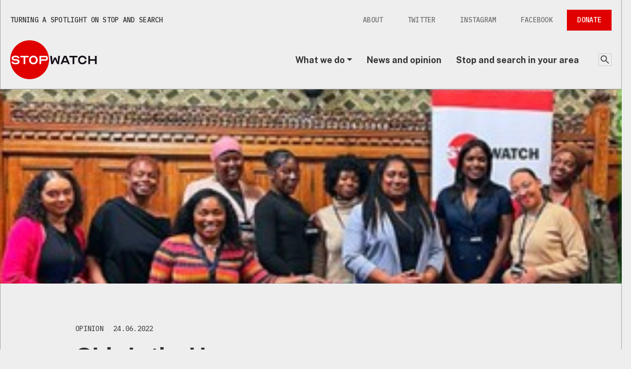

--- FILE ---
content_type: text/html; charset=utf-8
request_url: https://www.stop-watch.org/news-opinion/girls-in-the-house/
body_size: 5646
content:



<!DOCTYPE html>
<html class="no-js" lang="en">
    <head>
        
            
                <!-- Global site tag (gtag.js) - Google Analytics -->
                <script async src="https://www.googletagmanager.com/gtag/js?id=UA-35535663-1"></script>
                <script>
                  window.dataLayer = window.dataLayer || [];
                  function gtag(){dataLayer.push(arguments);}
                  gtag('js', new Date());

                  gtag('config', 'UA-35535663-1');
                </script>
            
        
        <script>
            document.documentElement.classList.remove('no-js')
        </script>
        <script src="https://cdn.jsdelivr.net/npm/iframe-resizer@4.3.2/js/iframeResizer.min.js"></script>
        <meta charset="utf-8" />
        <title>
            
                Girls in the House
            
            
                
                    - StopWatch
                
            
        </title>
        <meta name="description" content="" />
        <meta name="viewport" content="width=device-width, initial-scale=1" />
        
        <link href="/static/main-b2533681df04bc141f31.css" rel="stylesheet" />
<script src="/static/main-b2533681df04bc141f31.js" ></script>
        
        
            
            

<meta name="twitter:card" content="summary">
<meta name="twitter:title" content="Girls in the House">
<meta name="twitter:description" content="Sydney Kirton describes the London team&#x27;s trip to the Houses of Parliament to present the latest findings from the women and girls research project!">




<meta property="og:url" content="http://www.stop-watch.org/news-opinion/girls-in-the-house/">
<meta property="og:title" content="Girls in the House">
<meta property="og:description" content="Sydney Kirton describes the London team&#x27;s trip to the Houses of Parliament to present the latest findings from the women and girls research project!">
<meta property="og:site_name" content="StopWatch">




<meta itemprop="url" content="http://www.stop-watch.org/news-opinion/girls-in-the-house/">
<meta itemprop="name" content="Girls in the House">
<meta itemprop="description" content="Sydney Kirton describes the London team&#x27;s trip to the Houses of Parliament to present the latest findings from the women and girls research project!">


<title>Girls in the House</title>
<meta name="description" content="Sydney Kirton describes the London team&#x27;s trip to the Houses of Parliament to present the latest findings from the women and girls research project!">



        

        <link rel="preconnect" href="https://fonts.gstatic.com">
        <link href="https://fonts.googleapis.com/css2?family=Bitter:wght@300&family=Open+Sans:ital,wght@0,400;0,500;0,600;1,400&display=swap" rel="stylesheet">
        <link rel="apple-touch-icon" sizes="180x180" href="/static/fav/apple-touch-icon.png">
        <link rel="icon" type="image/png" sizes="32x32" href="/static/fav/favicon-32x32.png">
        <link rel="icon" type="image/png" sizes="16x16" href="/static/fav/favicon-16x16.png">
        <link rel="manifest" href="/static/fav/site.webmanifest">

        
        
    </head>

    <body class="min-vh-100 d-flex flex-column ">
        <form class="modal fade" id="searchToggle" method="GET" action="/search/" tabindex="-1" aria-labelledby="exampleModalLabel" aria-hidden="true">
            <div class="modal-dialog">
                <div class="modal-content">
                    <div class="modal-body bg-darkgrey red-shadow">
                        <div class="input-group">
                            <div class="heading-small bg-white d-flex align-items-center justify-content-center p-3">
                                <i class="bi-search"></i>
                            </div>
                            <input name="query" tabindex="1" autofocus class="p-2 ps-0 form-control nooutline heading-large text-naturalcase" autocapitalize="off" aria-label="Search">
                        </div>
                    </div>
                </div>
            </div>
        </form>

        

        
        
        <div class="container container-outline microcopy pt-2 pt-md-3 d-flex flex-row align-items-center justify-content-between">
            <p data-block-key="bcozk">Turning a spotlight on stop and search</p>
            <div class="d-none d-md-block">
                <a class="btn text-muteddarkgrey" href="/about-stopwatch">About</a>
                <a class="btn text-muteddarkgrey" href="https://twitter.com/StopWatchUK" target="_blank" rel="noopener noreferrer">Twitter</a>
                <a class="btn text-muteddarkgrey" href="https://www.instagram.com/stopwatch_uk/" target="_blank" rel="noopener noreferrer">Instagram</a>
                <a class="btn text-muteddarkgrey" href="https://www.facebook.com/StopWatchUK" target="_blank" rel="noopener noreferrer">Facebook</a>
                <a href="/donate/" class="btn btn-primary">Donate</a>
            </div>
        </div>

        <div class="position-sticky position-md-static container container-outline border-btm top-0 z-sticky bg-light">
            <nav class="navbar py-2 py-md-3">
                <a class="navbar-brand p-0" href="/">
                    <img class="logo" src=/static/img/logo.0b82697fe5d9.png />
                </a>

                <span class="flex-grow-1"></span>

                <div class="flex-row d-none d-md-flex">
                    
                        
                            
                                <div class="nav-item dropdown">
                                    <a class="fw-bold dropdown-toggle ms-4" data-bs-toggle="dropdown" href="#" role="button" aria-expanded="false">What we do</a>

                                    <ul class="dropdown-menu">
                                        
                                            <li>
                                                <a href="/what-we-do/campaigns/" class="dropdown-item fw-bold" >
  Campaigns
</a>
                                            </li>

                                        
                                            <li>
                                                <a href="/what-we-do/policy/" class="dropdown-item fw-bold" >
  Policy
</a>
                                            </li>

                                        
                                            <li>
                                                <a href="/what-we-do/resources/" class="dropdown-item fw-bold" >
  Resources
</a>
                                            </li>

                                        
                                            <li>
                                                <a href="/what-we-do/support/" class="dropdown-item fw-bold" >
  Support
</a>
                                            </li>

                                        
                                    </div>
                                </li>
                            
                        
                            
                                <a href="/news-opinion/" class="nav-item ms-4 fw-bold" >
  News and opinion
</a>
                            
                        
                            
                                <a href="/dashboard/" class="nav-item ms-4 fw-bold" >
  Stop and search in your area
</a>
                            
                        
                    

                </div>

              <button class="navbar-toggler p-0 ms-5" type="button" data-bs-toggle="modal" data-bs-target="#searchToggle" aria-controls="searchToggle" aria-expanded="false" aria-label="Toggle search">
                <svg xmlns="http://www.w3.org/2000/svg" height="24px" viewBox="0 0 24 24" width="25px" width="25px" fill="currentColor">
                    <path d="M0 0h24v24H0V0z" fill="none"/><path d="M15.5 14h-.79l-.28-.27C15.41 12.59 16 11.11 16 9.5 16 5.91 13.09 3 9.5 3S3 5.91 3 9.5 5.91 16 9.5 16c1.61 0 3.09-.59 4.23-1.57l.27.28v.79l5 4.99L20.49 19l-4.99-5zm-6 0C7.01 14 5 11.99 5 9.5S7.01 5 9.5 5 14 7.01 14 9.5 11.99 14 9.5 14z"/>
                </svg>
              </button>

              <button class="navbar-toggler p-0 d-md-none ms-3" type="button" data-bs-toggle="collapse" data-bs-target="#navbarToggleMenu" aria-controls="navbarToggleMenu" aria-expanded="false" aria-label="Toggle navigation">
                <svg xmlns="http://www.w3.org/2000/svg" width="25" height="25" fill="currentColor" class="bi bi-list" viewBox="0 0 16 16">
                    <path fill-rule="evenodd" d="M2.5 12a.5.5 0 0 1 .5-.5h10a.5.5 0 0 1 0 1H3a.5.5 0 0 1-.5-.5zm0-4a.5.5 0 0 1 .5-.5h10a.5.5 0 0 1 0 1H3a.5.5 0 0 1-.5-.5zm0-4a.5.5 0 0 1 .5-.5h10a.5.5 0 0 1 0 1H3a.5.5 0 0 1-.5-.5z"/>
                </svg>
              </button>
            </nav>
            
            <div class="collapse bg-light d-md-none full-bleed" id="navbarToggleMenu">
                <ul class="nav nav-outline flex-column text-lg">
                    
                        
                            
                                <li class="nav-item">
                                    <a
                                        href="#menu-what-we-do"
                                        role="button"
                                        class="nav-link navbar-toggler px-3 py-2"
                                        data-bs-toggle="collapse"
                                        aria-controls="menu-what-we-do"
                                        aria-expanded="false"
                                        aria-label="Toggle What we do"
                                    >
                                        What we do <i class="ms-2 bi-chevron-down text-sm"></i>
                                    </a>
                                </li>
                                <ul
                                    class="collapse nav nav-item flex-column position-relative"
                                    id="menu-what-we-do"
                                >
                                    
                                        <li class="nav-item bg-white w-100">
                                            <a class="nav-link px-3 py-2 text-muted" href="/what-we-do/campaigns/">
                                                Campaigns
                                            </a>
                                        </li>
                                    
                                        <li class="nav-item bg-white w-100">
                                            <a class="nav-link px-3 py-2 text-muted" href="/what-we-do/policy/">
                                                Policy
                                            </a>
                                        </li>
                                    
                                        <li class="nav-item bg-white w-100">
                                            <a class="nav-link px-3 py-2 text-muted" href="/what-we-do/resources/">
                                                Resources
                                            </a>
                                        </li>
                                    
                                        <li class="nav-item bg-white w-100">
                                            <a class="nav-link px-3 py-2 text-muted" href="/what-we-do/support/">
                                                Support
                                            </a>
                                        </li>
                                    
                                </ul>
                            
                        
                            
                                <li class="nav-item">
                                    <a class="nav-link px-3 py-2" href="/news-opinion/">
                                        News and opinion
                                    </a>
                                </li>
                            
                        
                            
                                <li class="nav-item">
                                    <a class="nav-link px-3 py-2" href="/dashboard/">
                                        Stop and search in your area
                                    </a>
                                </li>
                            
                        

                        <li class="nav-item">
                            <a class="nav-link px-3 py-2" href="/about-stopwatch">About</a>
                        </li>
                        <li class="nav-item">
                            <a class="nav-link px-3 py-2 " href="https://twitter.com/StopWatchUK" target="_blank" rel="noopener noreferrer">Twitter</a>
                        </li>
                        <li class="nav-item bg-primary">
                            <a href="/donate/" class="px-3 py-2 nav-link text-white">Donate</a>
                        </ul>
                    
                    
                </ul>
            </div>
          </div>
        

        


<img alt="houses of parliament girls project.png" class="block-lg w-100 cover" height="156" src="https://stopwatch.ams3.cdn.digitaloceanspaces.com/images/houses_of_parliament_girls_project.height-500.png?X-Amz-Algorithm=AWS4-HMAC-SHA256&amp;X-Amz-Credential=DO00T8MJEWD7ZJJ4EG4A%2F20260201%2Fams3%2Fs3%2Faws4_request&amp;X-Amz-Date=20260201T080729Z&amp;X-Amz-Expires=3600&amp;X-Amz-SignedHeaders=host&amp;X-Amz-Signature=a4dfb1e72274a4a50d54415972d783a71db3306d4c6ec4bc85035bd8322561c2" width="308">


<header class="container container-outline py-5 py-md-7">
  <div class="container-mid">
    
      

  <div class="d-inline-flex flex-row microcopy text-darkgrey ">
    
    
      
        <div class="pe-3">
          
            <a href='/news-opinion/tagged/opinion/'>opinion</a>
          
        </div>
      
    
    <div class="pe-3">24.06.2022</div>
  </div>


    
    
    <h1 class="mt-3">Girls in the House</h1>

    

    <div class="heading-large mt-5 text-darkgrey">
      <p data-block-key="w83rb">Sydney Kirton describes the London team&#x27;s trip to the Houses of Parliament to present the latest findings from the women and girls research project</p>
    </div>
  </div>
</header>

<main class="container container-outline border-btm">
  <div class="container-narrow pb-5 pb-md-7 streamfield">
    <div class="block-text"><p data-block-key="sllqr">Two weeks ago, I was given the opportunity to present early findings from StopWatch UK’s girls research project. Our panel was filled with a bunch of fantastic women including individuals who are a part of the research team, Dr Louise Owusu-Kwarteng (who conducted our research training skills) and Shenna Darcheville (youth voice and participation lead). We were so grateful that MP Bell Ribeiro-Addy chaired the event and enabled our attendance to parliament. I must admit, though it was a pleasure to be able to attend such a historic and political institution, some of the women from our team were still questioned by officers upon arrival. These occurrences are the very reason the project was kicked off. Women – especially Black women – are being criminalised by the Metropolitan police and not enough has been done about it.</p><p data-block-key="93qt8">The event was emotional and raw, at times it was hard to hear some of the findings we have uncovered so far, such as Sara’s experience of a stop and search. She detailed her experience so gracefully despite what had happened to her being so debilitating and awful. Sexual assault, bullying, intimidation, physical violence, racist slurs are all themes that came up not just in Sara’s experience that she shared but through many of the interviews we have uncovered. Here is an excerpt from one of the girls we spoke to:</p><blockquote data-block-key="a23bl">“when you see police officers, you’re meant to feel safe you’re meant to feel like, these are our heroes, these are the people that are taking bad people off the streets, but I don’t feel safe around police officers.”</blockquote><p data-block-key="7t03j">Time and time again we see that this is happening on our doorsteps. Schoolgirl Child Q, Sarah Everard, and many more women are being completely violated by the police yet there are no policies implemented to protect us.</p><p data-block-key="8g4do">MP Bell Ribeiro-Addy recalled many experiences of being stopped and searched, which is why she was keen to be involved in the project; this is a lot more common than people think and want to admit. Evidently it doesn’t matter if you’re a doctor or member of parliament, you are not safe from police harm.</p><p data-block-key="81sgt">Dr Louise shared what a joy it was to train our team, she was extremely confident in our ability to take this project far and the audience also seemed to reciprocate that energy.</p><p data-block-key="1b8pq">We had a lovely artistic performance by Grace, our lead researcher, who performed her amazing song about women’s rights. The event overall was inspiring and well received by StopWatch UK’s executive director Deborah Sangster. As a team, we are excited and eager to continue conducting more research and interviews into the matter. We are ready to show the UK the truth.</p><p data-block-key="3i3ql">--</p><p data-block-key="31b46"><b>By Sydney Kirton</b></p></div>
  </div>

  
</main>





  <div class="container container-outline py-5 py-md-7 border-btm">
    <div class="row g-5 g-md-7">
      <div class="col-8 col-md-4">
        



  <section class="position-relative">
    
      <h2 class="heading-large mb-3">
        Support our work
      </h2>
    
    
    
      <p data-block-key="0cpk9">Any amount we receive helps to support us in our mission and keeps us independent</p>
    
    
    

  
    <a href="/donate/" class="btn btn-primary d-block d-md-inline-block mt-3">
      Donate
    </a>
  </section>

      </div>

      <div class="col-8 col-md-4">
        



  <section class="position-relative">
    
      <h2 class="heading-large mb-3">
        Sign up to our newsletter
      </h2>
    
    
    
      <p data-block-key="0wvu8">For regular updates on our activities and to learn how you can get involved with us</p><p data-block-key="9hfg1"></p>
    
    
    

  
    <a href="https://stopwatchuk.substack.com/" class="btn btn-primary d-block d-md-inline-block mt-3">
      Subscribe
    </a>
  </section>

      </div>
    </div>
  </div>




        
        <span class="container container-outline flex-grow-1"></span>
        
        

        
            <footer class="bg-dark text-white">
                <div class="container my-5">
                    <div class="row mb-4 g-4">
                        <div class="col-8 col-md-4">
                            <img class="logo-bottom" src=/static/img/logo-mono.2825efc32693.png />
                        </div>

                        
                            <div class="col-8 col-md-2 text-lg fw-bold">
                                
                                    
                                
                                    
                                        <a href="/what-we-do/campaigns/" class="d-block mb-2 no-hover-color-change">
                                            Campaigns
                                        </a>
                                    
                                
                                    
                                        <a href="/what-we-do/policy/" class="d-block mb-2 no-hover-color-change">
                                            Policy
                                        </a>
                                    
                                
                                    
                                        <a href="/what-we-do/resources/" class="d-block mb-2 no-hover-color-change">
                                            Resources
                                        </a>
                                    
                                
                            </div>
                            <div class="col-8 col-md-2 text-lg fw-bold">
                                
                                    
                                        <a href="/what-we-do/support/" class="d-block mb-2 no-hover-color-change">
                                            Support
                                        </a>
                                    
                                
                                    
                                        <a href="/news-opinion/" class="d-block mb-2 no-hover-color-change">
                                            News and opinion
                                        </a>
                                    
                                
                                    
                                        <a href="/dashboard/" class="d-block mb-2 no-hover-color-change">
                                            Stop and search in your area
                                        </a>
                                    
                                
                            </div>
                        
                    </div>

                    <div class="row mb-2 g-4">
                        <div class="col-8 col-md-4 microcopy">
                            <div class="mb-2">2 Langley Lane London SW8 1GB</div>
                            <div class="mb-2">+44 (0)208 226 5737</div>
                            <a href="mailto:info@stop-watch.org" class="d-block mb-2 no-hover-color-change">
                                info@stop-watch.org
                            </a>
                        </div>

                        <div class="col-8 col-md-2 microcopy">
                            
                                <a href="/about-stopwatch/" class="d-block mb-2 no-hover-color-change">
                                    About
                                </a>
                            
                                <a href="/privacy-policy/" class="d-block mb-2 no-hover-color-change">
                                    Privacy
                                </a>
                            
                                <a href="/terms-and-conditions/" class="d-block mb-2 no-hover-color-change">
                                    Terms and Conditions
                                </a>
                            
                        </div>

                        <div class="col-8 col-md-2 microcopy">
                            <div class="mb-2">© Stopwatch 2026</div>
                            <div class="mb-2">Registered Charity No: 1161908</div>
                            <div class="mb-2">Site by <a href="https://commonknowledge.coop" class="no-hover-color-change">Common Knowledge</a></div>
                        </div>
                    </div>
                </div>
            </footer>
        

        <script src="https://cdn.jsdelivr.net/npm/bootstrap@5.1.0/dist/js/bootstrap.min.js" integrity="sha384-cn7l7gDp0eyniUwwAZgrzD06kc/tftFf19TOAs2zVinnD/C7E91j9yyk5//jjpt/" crossorigin="anonymous"></script>
        <script src="https://unpkg.com/infinite-scroll@4/dist/infinite-scroll.pkgd.min.js"></script>
        <link rel="stylesheet" href="https://cdn.jsdelivr.net/npm/bootstrap-icons@1.5.0/font/bootstrap-icons.css">
        <script src="https://public.flourish.studio/resources/embed.js"></script>
        <script src="/static/util.js"></script>
   
    
        
        

        <script>
            Array.from(document.querySelectorAll('.modal')).forEach(modal => {
                modal.addEventListener('shown.bs.modal', () => {
                    Array.from(modal.querySelectorAll('[autofocus]')).forEach(el => el.focus())
                })
            })
        </script>
    </body>
</html>


--- FILE ---
content_type: text/javascript; charset="utf-8"
request_url: https://www.stop-watch.org/static/util.js
body_size: 169
content:
scrollUpButton()

function scrollUpButton() {
  var body = document.querySelector('body');
  var button = document.createElement('div');
  var offset = (document.querySelector('body').clientWidth - document.querySelector('main').clientWidth) / 2;
  window.showScrollUp = false

  button.id = 'scroll-up-button'
  css(button, {
    position: "fixed",
    width: "40px",
    height: "40px",
    bottom: "30px",
    right: `${offset + 30}px`,
    color: "#333333 !important",
    opacity: 0,
    cursor: 'pointer',
    visibility: 'hidden',
    transition: '0.3s ease opacity'
  })

  button.innerHTML += `<svg xmlns="http://www.w3.org/2000/svg" width="40" height="40" fill="currentColor" class="bi bi-arrow-up-circle-fill" viewBox="0 0 16 16">
  <path d="M16 8A8 8 0 1 0 0 8a8 8 0 0 0 16 0zm-7.5 3.5a.5.5 0 0 1-1 0V5.707L5.354 7.854a.5.5 0 1 1-.708-.708l3-3a.5.5 0 0 1 .708 0l3 3a.5.5 0 0 1-.708.708L8.5 5.707V11.5z"/>
  </svg>`

  var svg = button.querySelector('svg')
  css(svg, {
    borderRadius: '20px',
    background: 'white'
  })

  button.addEventListener("click", () => {
    window.scrollTo(0, 0);
  })

  body.append(button)

  document.addEventListener("scroll", () => {
    if (window.scrollY > window.innerHeight && !window.showScrollUp) {
      var el = document.getElementById('scroll-up-button');
      window.showScrollUp = true
      css(el, { opacity: 1, visibility: 'visible' })
    }
    if (window.scrollY < window.innerHeight && window.showScrollUp) {
      var el = document.getElementById('scroll-up-button');
      window.showScrollUp = false
      css(el, { opacity: 0 })
      setTimeout(() => css(el, { visibility: 'hidden' }), 300)
    }
  });
}

function css(element, style) {
  for (const property in style)
    element.style[property] = style[property];
}